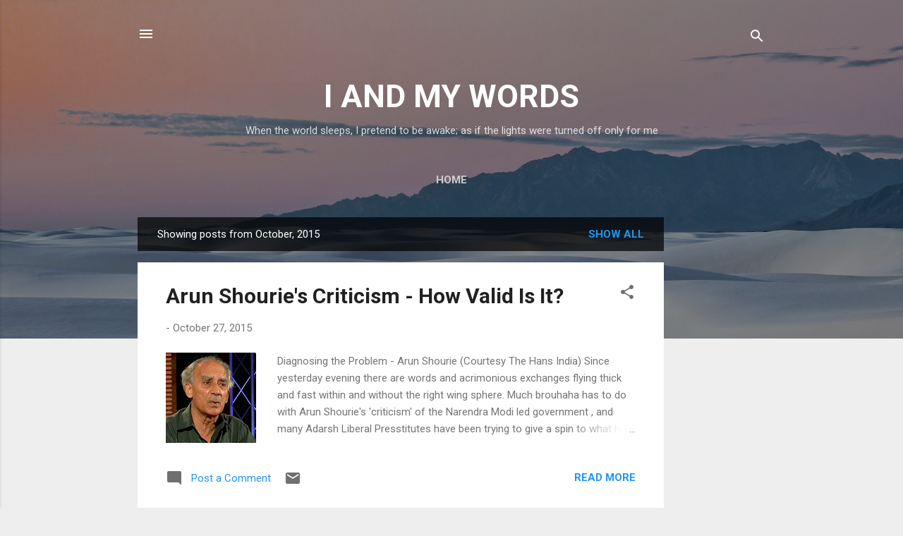

--- FILE ---
content_type: text/html; charset=utf-8
request_url: https://www.google.com/recaptcha/api2/aframe
body_size: 268
content:
<!DOCTYPE HTML><html><head><meta http-equiv="content-type" content="text/html; charset=UTF-8"></head><body><script nonce="mQ9zARAXTrFAc6GxvrLDVA">/** Anti-fraud and anti-abuse applications only. See google.com/recaptcha */ try{var clients={'sodar':'https://pagead2.googlesyndication.com/pagead/sodar?'};window.addEventListener("message",function(a){try{if(a.source===window.parent){var b=JSON.parse(a.data);var c=clients[b['id']];if(c){var d=document.createElement('img');d.src=c+b['params']+'&rc='+(localStorage.getItem("rc::a")?sessionStorage.getItem("rc::b"):"");window.document.body.appendChild(d);sessionStorage.setItem("rc::e",parseInt(sessionStorage.getItem("rc::e")||0)+1);localStorage.setItem("rc::h",'1769667590022');}}}catch(b){}});window.parent.postMessage("_grecaptcha_ready", "*");}catch(b){}</script></body></html>